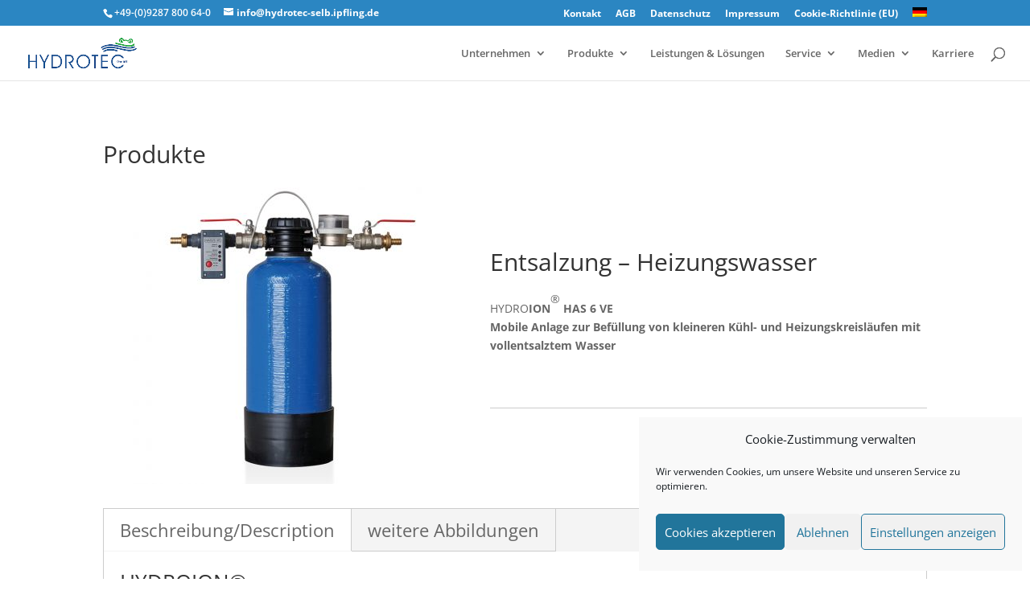

--- FILE ---
content_type: text/css
request_url: https://hydrotec-selb.ipfling.de/wp-content/plugins/product-page-customizer/css/single-product.css?timestamp=1630415714&ver=5.6.16
body_size: 332
content:
/*
 * Single Product Page
 * http://impleCode.com
 *
 * Copyright 2014 impleCode
 * Free to use under the GPLv3 license.
 * http://www.gnu.org/licenses/gpl-3.0.html
 *
 * Contributing author: Norbert Dreszer
 */

#top_next_prev {
    background-color: #f2f2f2;
    padding: 5px;
    margin-bottom: 5px;
    line-height: 1.75;
}

.boxed #top_next_prev {
    margin: 15px 0 25px 0;
}

#top_next_prev .left {
    float: left;
}

#top_next_prev .right {
    float: right;
}

#top_next_prev a {
    color: #000;
    font-weight: bold;
}

.boxed #product_details h3 {
    margin: 0;
}

.boxed #product_details table.features-table tr td {
    width: auto;
    min-width: 100px;
}

/* Color Picker */

input.color-picker, input.color-picker:focus, input.color-picker:active, input.color-picker:hover{
    border:0;
    width:100px;
    border-right:25px solid;
    line-height:20px;
}

--- FILE ---
content_type: text/javascript
request_url: https://hydrotec-selb.ipfling.de/wp-content/plugins/product-page-customizer/js/product-page-customizer.js?ver=5.6.16
body_size: 104
content:
/*!
 Product Page Customizer
 
 (c) 2015 Norbert Dreszer - https://implecode.com/wordpress/plugins/product-page-customizer/
 */

jQuery( document ).ready( function () {
    var data = {
        'set_category_nav_referer': '1'
    };
    jQuery.post( window.location.pathname, data );
} );